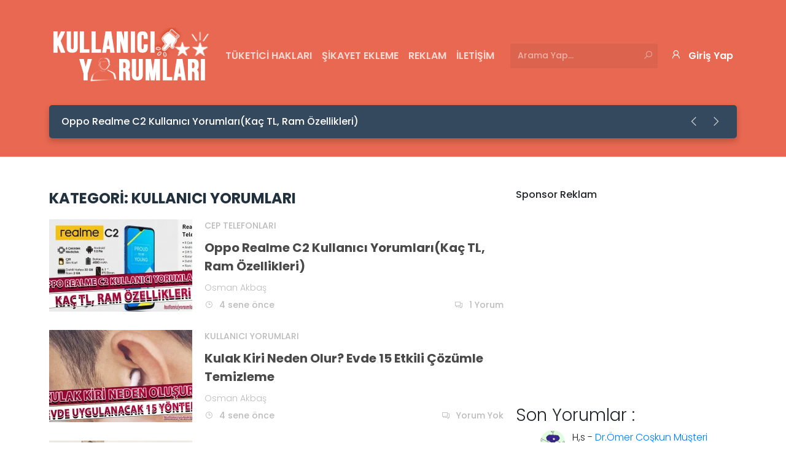

--- FILE ---
content_type: text/html; charset=UTF-8
request_url: https://kullaniciyorumlari.org/kategori/kullanici-yorumlari
body_size: 9174
content:
<!DOCTYPE html>
    <html lang="tr">
    <head>
        <meta charset="UTF-8">
        <meta name="viewport" content="width=device-width, initial-scale=1.0">
		<meta name="msvalidate.01" content="03C69BECDA65D6E2698F6E4A3BAE7837" />
		<meta name="yandex-verification" content="e4d0d7ac39930d82" />
		<meta name="yandex-verification" content="9b6489a887dca686" />
        <link href="https://fonts.googleapis.com/css?family=Poppins:300,400,500,600,700&display=swap&subset=latin-ext" rel="stylesheet">
        <link href="https://cdnjs.cloudflare.com/ajax/libs/font-awesome/5.15.3/css/all.min.css" rel="stylesheet">
        
<!-- Rank Math PRO tarafından Arama Motoru Optimizasyonu - https://s.rankmath.com/home -->
<title>Kullanıcı Yorumları - Kullanıcı Yorumları</title>
<meta name="robots" content="follow, index, max-snippet:-1, max-video-preview:-1, max-image-preview:large"/>
<link rel="canonical" href="https://kullaniciyorumlari.org/kategori/kullanici-yorumlari" />
<link rel="next" href="https://kullaniciyorumlari.org/kategori/kullanici-yorumlari/page/2" />
<meta property="og:locale" content="tr_TR" />
<meta property="og:type" content="article" />
<meta property="og:title" content="Kullanıcı Yorumları - Kullanıcı Yorumları" />
<meta property="og:url" content="https://kullaniciyorumlari.org/kategori/kullanici-yorumlari" />
<meta property="og:site_name" content="Kullanıcı Yorumları" />
<meta name="twitter:card" content="summary_large_image" />
<meta name="twitter:title" content="Kullanıcı Yorumları - Kullanıcı Yorumları" />
<script type="application/ld+json" class="rank-math-schema-pro">{"@context":"https://schema.org","@graph":[{"@type":"Person","@id":"https://kullaniciyorumlari.org/#person","name":"Kullan\u0131c\u0131 Yorumlar\u0131"},{"@type":"WebSite","@id":"https://kullaniciyorumlari.org/#website","url":"https://kullaniciyorumlari.org","name":"Kullan\u0131c\u0131 Yorumlar\u0131","publisher":{"@id":"https://kullaniciyorumlari.org/#person"},"inLanguage":"tr"},{"@type":"CollectionPage","@id":"https://kullaniciyorumlari.org/kategori/kullanici-yorumlari#webpage","url":"https://kullaniciyorumlari.org/kategori/kullanici-yorumlari","name":"Kullan\u0131c\u0131 Yorumlar\u0131 - Kullan\u0131c\u0131 Yorumlar\u0131","isPartOf":{"@id":"https://kullaniciyorumlari.org/#website"},"inLanguage":"tr"}]}</script>
<!-- /Rank Math WordPress SEO eklentisi -->

<link rel='dns-prefetch' href='//s.w.org' />
<link rel='dns-prefetch' href='//v0.wordpress.com' />
<link rel='dns-prefetch' href='//i0.wp.com' />
<link rel='dns-prefetch' href='//i1.wp.com' />
<link rel='dns-prefetch' href='//i2.wp.com' />
<link rel='dns-prefetch' href='//widgets.wp.com' />
<link rel='dns-prefetch' href='//c0.wp.com' />
<link rel="alternate" type="application/rss+xml" title="Kullanıcı Yorumları &raquo; beslemesi" href="https://kullaniciyorumlari.org/feed" />
<link rel="alternate" type="application/rss+xml" title="Kullanıcı Yorumları &raquo; yorum beslemesi" href="https://kullaniciyorumlari.org/comments/feed" />
<link rel="alternate" type="application/rss+xml" title="Kullanıcı Yorumları &raquo; Kullanıcı Yorumları kategori beslemesi" href="https://kullaniciyorumlari.org/kategori/kullanici-yorumlari/feed" />
		<script type="text/javascript">
			window._wpemojiSettings = {"baseUrl":"https:\/\/s.w.org\/images\/core\/emoji\/13.1.0\/72x72\/","ext":".png","svgUrl":"https:\/\/s.w.org\/images\/core\/emoji\/13.1.0\/svg\/","svgExt":".svg","source":{"concatemoji":"https:\/\/kullaniciyorumlari.org\/wp-includes\/js\/wp-emoji-release.min.js?ver=5.8.12"}};
			!function(e,a,t){var n,r,o,i=a.createElement("canvas"),p=i.getContext&&i.getContext("2d");function s(e,t){var a=String.fromCharCode;p.clearRect(0,0,i.width,i.height),p.fillText(a.apply(this,e),0,0);e=i.toDataURL();return p.clearRect(0,0,i.width,i.height),p.fillText(a.apply(this,t),0,0),e===i.toDataURL()}function c(e){var t=a.createElement("script");t.src=e,t.defer=t.type="text/javascript",a.getElementsByTagName("head")[0].appendChild(t)}for(o=Array("flag","emoji"),t.supports={everything:!0,everythingExceptFlag:!0},r=0;r<o.length;r++)t.supports[o[r]]=function(e){if(!p||!p.fillText)return!1;switch(p.textBaseline="top",p.font="600 32px Arial",e){case"flag":return s([127987,65039,8205,9895,65039],[127987,65039,8203,9895,65039])?!1:!s([55356,56826,55356,56819],[55356,56826,8203,55356,56819])&&!s([55356,57332,56128,56423,56128,56418,56128,56421,56128,56430,56128,56423,56128,56447],[55356,57332,8203,56128,56423,8203,56128,56418,8203,56128,56421,8203,56128,56430,8203,56128,56423,8203,56128,56447]);case"emoji":return!s([10084,65039,8205,55357,56613],[10084,65039,8203,55357,56613])}return!1}(o[r]),t.supports.everything=t.supports.everything&&t.supports[o[r]],"flag"!==o[r]&&(t.supports.everythingExceptFlag=t.supports.everythingExceptFlag&&t.supports[o[r]]);t.supports.everythingExceptFlag=t.supports.everythingExceptFlag&&!t.supports.flag,t.DOMReady=!1,t.readyCallback=function(){t.DOMReady=!0},t.supports.everything||(n=function(){t.readyCallback()},a.addEventListener?(a.addEventListener("DOMContentLoaded",n,!1),e.addEventListener("load",n,!1)):(e.attachEvent("onload",n),a.attachEvent("onreadystatechange",function(){"complete"===a.readyState&&t.readyCallback()})),(n=t.source||{}).concatemoji?c(n.concatemoji):n.wpemoji&&n.twemoji&&(c(n.twemoji),c(n.wpemoji)))}(window,document,window._wpemojiSettings);
		</script>
		<style type="text/css">
img.wp-smiley,
img.emoji {
	display: inline !important;
	border: none !important;
	box-shadow: none !important;
	height: 1em !important;
	width: 1em !important;
	margin: 0 .07em !important;
	vertical-align: -0.1em !important;
	background: none !important;
	padding: 0 !important;
}
</style>
	<link rel='stylesheet' id='wp-block-library-css'  href='https://c0.wp.com/c/5.8.12/wp-includes/css/dist/block-library/style.min.css' type='text/css' media='all' />
<style id='wp-block-library-inline-css' type='text/css'>
.has-text-align-justify{text-align:justify;}
</style>
<style id='wp-block-library-theme-inline-css' type='text/css'>
#start-resizable-editor-section{display:none}.wp-block-audio figcaption{color:#555;font-size:13px;text-align:center}.is-dark-theme .wp-block-audio figcaption{color:hsla(0,0%,100%,.65)}.wp-block-code{font-family:Menlo,Consolas,monaco,monospace;color:#1e1e1e;padding:.8em 1em;border:1px solid #ddd;border-radius:4px}.wp-block-embed figcaption{color:#555;font-size:13px;text-align:center}.is-dark-theme .wp-block-embed figcaption{color:hsla(0,0%,100%,.65)}.blocks-gallery-caption{color:#555;font-size:13px;text-align:center}.is-dark-theme .blocks-gallery-caption{color:hsla(0,0%,100%,.65)}.wp-block-image figcaption{color:#555;font-size:13px;text-align:center}.is-dark-theme .wp-block-image figcaption{color:hsla(0,0%,100%,.65)}.wp-block-pullquote{border-top:4px solid;border-bottom:4px solid;margin-bottom:1.75em;color:currentColor}.wp-block-pullquote__citation,.wp-block-pullquote cite,.wp-block-pullquote footer{color:currentColor;text-transform:uppercase;font-size:.8125em;font-style:normal}.wp-block-quote{border-left:.25em solid;margin:0 0 1.75em;padding-left:1em}.wp-block-quote cite,.wp-block-quote footer{color:currentColor;font-size:.8125em;position:relative;font-style:normal}.wp-block-quote.has-text-align-right{border-left:none;border-right:.25em solid;padding-left:0;padding-right:1em}.wp-block-quote.has-text-align-center{border:none;padding-left:0}.wp-block-quote.is-large,.wp-block-quote.is-style-large{border:none}.wp-block-search .wp-block-search__label{font-weight:700}.wp-block-group.has-background{padding:1.25em 2.375em;margin-top:0;margin-bottom:0}.wp-block-separator{border:none;border-bottom:2px solid;margin-left:auto;margin-right:auto;opacity:.4}.wp-block-separator:not(.is-style-wide):not(.is-style-dots){width:100px}.wp-block-separator.has-background:not(.is-style-dots){border-bottom:none;height:1px}.wp-block-separator.has-background:not(.is-style-wide):not(.is-style-dots){height:2px}.wp-block-table thead{border-bottom:3px solid}.wp-block-table tfoot{border-top:3px solid}.wp-block-table td,.wp-block-table th{padding:.5em;border:1px solid;word-break:normal}.wp-block-table figcaption{color:#555;font-size:13px;text-align:center}.is-dark-theme .wp-block-table figcaption{color:hsla(0,0%,100%,.65)}.wp-block-video figcaption{color:#555;font-size:13px;text-align:center}.is-dark-theme .wp-block-video figcaption{color:hsla(0,0%,100%,.65)}.wp-block-template-part.has-background{padding:1.25em 2.375em;margin-top:0;margin-bottom:0}#end-resizable-editor-section{display:none}
</style>
<link rel='stylesheet' id='mediaelement-css'  href='https://c0.wp.com/c/5.8.12/wp-includes/js/mediaelement/mediaelementplayer-legacy.min.css' type='text/css' media='all' />
<link rel='stylesheet' id='wp-mediaelement-css'  href='https://c0.wp.com/c/5.8.12/wp-includes/js/mediaelement/wp-mediaelement.min.css' type='text/css' media='all' />
<link rel='stylesheet' id='toc-screen-css'  href='https://kullaniciyorumlari.org/wp-content/plugins/table-of-contents-plus/screen.min.css?ver=2106' type='text/css' media='all' />
<link rel='stylesheet' id='zonewp-style-css'  href='https://kullaniciyorumlari.org/wp-content/themes/zonewp/style.css?ver=5.8.12' type='text/css' media='all' />
<link rel='stylesheet' id='la-style-css'  href='https://kullaniciyorumlari.org/wp-content/themes/zonewp/assets/plugins/line-awesome/css/line-awesome.min.css?ver=5.8.12' type='text/css' media='all' />
<link rel='stylesheet' id='sb-style-css'  href='https://kullaniciyorumlari.org/wp-content/themes/zonewp/assets/plugins/simplebar/simplebar.css?ver=5.8.12' type='text/css' media='all' />
<link rel='stylesheet' id='cf-style-css'  href='https://kullaniciyorumlari.org/wp-content/themes/zonewp/assets/plugins/confirm/jquery-confirm.min.css?ver=5.8.12' type='text/css' media='all' />
<link rel='stylesheet' id='jetpack_css-css'  href='https://c0.wp.com/p/jetpack/9.9.3/css/jetpack.css' type='text/css' media='all' />
<script type='text/javascript' src='https://c0.wp.com/c/5.8.12/wp-includes/js/jquery/jquery.min.js' id='jquery-core-js'></script>
<script type='text/javascript' src='https://c0.wp.com/c/5.8.12/wp-includes/js/jquery/jquery-migrate.min.js' id='jquery-migrate-js'></script>
<link rel="https://api.w.org/" href="https://kullaniciyorumlari.org/wp-json/" /><link rel="alternate" type="application/json" href="https://kullaniciyorumlari.org/wp-json/wp/v2/categories/60" /><link rel="EditURI" type="application/rsd+xml" title="RSD" href="https://kullaniciyorumlari.org/xmlrpc.php?rsd" />
<link rel="wlwmanifest" type="application/wlwmanifest+xml" href="https://kullaniciyorumlari.org/wp-includes/wlwmanifest.xml" /> 
<meta name="generator" content="WordPress 5.8.12" />

<!-- adman 1.6.7.1 -->
<style type='text/css'>img#wpstats{display:none}</style>
		
        <style>
            :root {
                --color1: #e86851;
                --color2: #35495E;
                --color13: #2E2E2E;
            }
        </style>
    <script id="google_gtagjs" src="https://www.googletagmanager.com/gtag/js?id=UA-115453863-1" async="async" type="text/javascript"></script>
<script id="google_gtagjs-inline" type="text/javascript">
const cyrb53 = function(str, seed = 0) {
			let h1 = 0xdeadbeef ^ seed,
				h2 = 0x41c6ce57 ^ seed;
			for (let i = 0, ch; i < str.length; i++) {
				ch = str.charCodeAt(i);
				h1 = Math.imul(h1 ^ ch, 2654435761);
				h2 = Math.imul(h2 ^ ch, 1597334677);
			}
			h1 = Math.imul(h1 ^ h1 >>> 16, 2246822507) ^ Math.imul(h2 ^ h2 >>> 13, 3266489909);
			h2 = Math.imul(h2 ^ h2 >>> 16, 2246822507) ^ Math.imul(h1 ^ h1 >>> 13, 3266489909);
			return 4294967296 * (2097151 & h2) + (h1 >>> 0);
		};

		const getNavigatorId = function() {
			let notAvailable = "unknown";

			let ua = navigator.userAgent || notAvailable;
			let lang = window.navigator.language || window.navigator.userLanguage || window.navigator.browserLanguage || window.navigator.systemLanguage || not_available;
			let colors = window.screen.colorDepth || notAvailable;
			let memKey = window.navigator.deviceMemory || notAvailable;
			let pixels = window.devicePixelRatio || notAvailable;
			let res = [window.screen.width, window.screen.height].sort().reverse().join("x");

			return ua + ";" + lang + ";" + colors + ";" + memKey + ";" + pixels + ";" + res;
		};

		let validityInterval = Math.round (new Date() / 1000 / 3600 / 24 / 7);
		let clientIDSource = window.location.host + ";" + getNavigatorId() + ";" + validityInterval;

		window.clientIDHashed = cyrb53(clientIDSource).toString(16);
window.dataLayer = window.dataLayer || [];function gtag(){dataLayer.push(arguments);}gtag('js', new Date());gtag('config', 'UA-115453863-1', {'client_storage': 'none', 'client_id': window.clientIDHashed, 'anonymize_ip': true} );
</script>
</head>
<body class="archive category category-kullanici-yorumlari category-60 wp-embed-responsive" data-uri="https://kullaniciyorumlari.org/wp-admin/admin-ajax.php">

    <!-- HEADER START -->
    <header id="header" class="normal">
        <div class="container">
            <!-- Navbar Start -->
            <nav class="navbar navbar-expand-lg navbar-dark">
                <!-- Logo Start -->
                <a href="https://kullaniciyorumlari.org/" class="navbar-brand">
                    <img src="https://kullaniciyorumlari.org/wp-content/uploads/2021/07/Kullanıcı-Yorumları-Logo2.png" alt="Kullanıcı Yorumları">                </a>
                <!-- Logo End -->

                <!-- Button Start -->
                <button class="navbar-toggler" type="button" data-toggle="collapse" data-target="#navbarSupportedContent"
                    aria-controls="navbarSupportedContent" aria-expanded="false" aria-label="Toggle navigation">
                    <span class="navbar-toggler-icon"></span>
                </button>
                <!-- Button End -->             
            
                <!-- Navbar Collapse Start -->
                <div class="collapse navbar-collapse ml-auto"  style="flex:none; " id="navbarSupportedContent">
                    <ul id="menu-deneme" class="navbar-nav mr-auto"><li id="menu-item-12368" class="menu-item menu-item-type-post_type menu-item-object-page menu-item-12368 nav-item"><a href="https://kullaniciyorumlari.org/tuketici-haklari" class="nav-link">Tüketici Hakları</a></li>
<li id="menu-item-12428" class="menu-item menu-item-type-post_type menu-item-object-page menu-item-12428 nav-item"><a href="https://kullaniciyorumlari.org/sikayet-ekleme" class="nav-link">Şikayet Ekleme</a></li>
<li id="menu-item-12366" class="menu-item menu-item-type-post_type menu-item-object-page menu-item-12366 nav-item"><a href="https://kullaniciyorumlari.org/reklam" class="nav-link">Reklam</a></li>
<li id="menu-item-12367" class="menu-item menu-item-type-post_type menu-item-object-page menu-item-12367 nav-item"><a href="https://kullaniciyorumlari.org/iletisim" class="nav-link">İletişim</a></li>
</ul><div class="bosluk_ben_yaptim" style="flex:none; padding-right:18px;" ></div>
                    
                    <!-- Search Form Start -->
                    <form role="search" method="get" class="form-inline my-2 my-lg-0 search-form" autocomplete="off" action="https://kullaniciyorumlari.org/" >
            <input class="form-control mr-sm-2 search-input type="text" value="" name="s" id="s" placeholder="Arama Yap..." />
            <button type="submit" class="btn my-sm-0 border-0"><i class="las la-search"></i></button>
        </form>                    <!-- Search Form End -->

                    <!-- Login Button Start -->
					<div class="ben_yaptim2"  style="flex:none; margin-left:-18px;"></div>
                                            <a href="https://kullaniciyorumlari.org/uyelik" class="btn login-btn"><i class="las la-user icon"></i>Giriş Yap</a>
                                        <!-- Login Button End -->
                </div>
                <!-- Navbar Collapse End -->
            </nav>       
            <!-- Navbar End -->
            
            <!-- Carousel Start -->
            <div class="latestposts-band d-flex align-items-center"><div id="latestPosts" class="carousel slide" data-ride="carousel"><div class="carousel-inner"><div class="carousel-item active"><a class="post-link" href="https://kullaniciyorumlari.org/oppo-realme-c2-kullanici-yorumlari.html">Oppo Realme C2 Kullanıcı Yorumları(Kaç TL, Ram Özellikleri)</a></div><div class="carousel-item "><a class="post-link" href="https://kullaniciyorumlari.org/kafadan-hacamat-yaptiranlarin-yorumlari.html">Kafadan Hacamat Yaptıranların Yorumları</a></div><div class="carousel-item "><a class="post-link" href="https://kullaniciyorumlari.org/hacamat-nedir-hacamat-nasil-yapilir.html">Hacamat Nedir? Hacamat Nasıl Yapılır?</a></div></div></div><div class="buttons ml-auto">
                <a class="button btn" href="#latestPosts" role="button" data-slide="prev"><i class="las la-angle-left"></i></a>
                <a class="button btn" href="#latestPosts" role="button" data-slide="next"><i class="las la-angle-right"></i></a>
            </div>        
                        <!-- Carousel End -->
        </div>
    </header>
    <!-- HEADER END -->
    
    <!-- MAIN START -->
    <main id="main">
        <div class="container">
            <div class="row">
                <div class="col-12 col-md-12 col-lg-8">
                    <!-- Header Start -->
                    <div class="category-header mb-3">
                        <div class="section-title mb-1">Kategori: <span>Kullanıcı Yorumları</span></div>                                            </div>
                    <!-- Header End -->

                    <!-- Category Area Start -->
                    <div class="category-area">
                        
                        <!-- Category Content Start -->
                        <div class="category-content-normal row">
                            <!-- Post Start -->
<div class="post-3 col-6 col-sm-12">
    <div class="row">
        <div class="col-12 col-sm-4">
            <!-- Thumbnail Start -->
            <a href="https://kullaniciyorumlari.org/oppo-realme-c2-kullanici-yorumlari.html" class="thumbnail-link">
                <img class="thumbnail-img" src="https://i1.wp.com/kullaniciyorumlari.org/wp-content/uploads/2021/07/Oppo-Realme-C2-Kullanici-Yorumlari.jpg?resize=233%2C150&#038;ssl=1" alt="Oppo Realme C2 Kullanıcı Yorumları(Kaç TL, Ram Özellikleri)">
            </a>
            <!-- Thumbnail End -->
        </div>
        <div class="col-12 col-sm-8 content">
            <!-- Category Start -->
            <a class="category" href="https://kullaniciyorumlari.org/kategori/telefon-markalari/cep-telefonlari">Cep Telefonları</a>            <!-- Category End -->

            <!-- Title Start -->
            <a href="https://kullaniciyorumlari.org/oppo-realme-c2-kullanici-yorumlari.html" class="title">Oppo Realme C2 Kullanıcı Yorumları(Kaç TL, Ram Özellikleri)</a>
            <!-- Title End -->

            <!-- Author Start -->
            <a href="https://kullaniciyorumlari.org/author/admin" class="author">Osman Akbaş</a>
            <!-- Author End -->

            <!-- Meta Start -->
            <div class="meta d-flex">
                <!-- Date Start -->
                <span class="date mr-auto"><i class="lar la-clock icon"></i>4 sene önce</span>
                <!-- Date End -->

                <!-- Comment Start -->
                <a href="https://kullaniciyorumlari.org/oppo-realme-c2-kullanici-yorumlari.html#comments" class="comment"><i class="las la-comments icon"></i>1 Yorum</a>
                <!-- Comment End -->
            </div>
            <!-- Meta End -->
        </div>
    </div>
</div>
<!-- Post End --><!-- Post Start -->
<div class="post-3 col-6 col-sm-12">
    <div class="row">
        <div class="col-12 col-sm-4">
            <!-- Thumbnail Start -->
            <a href="https://kullaniciyorumlari.org/kulak-kiri-neden-olur.html" class="thumbnail-link">
                <img class="thumbnail-img" src="https://i0.wp.com/kullaniciyorumlari.org/wp-content/uploads/2021/08/Kullak-kiri-neden-olusur.jpg?resize=233%2C150&#038;ssl=1" alt="Kulak Kiri Neden Olur? Evde 15 Etkili Çözümle Temizleme">
            </a>
            <!-- Thumbnail End -->
        </div>
        <div class="col-12 col-sm-8 content">
            <!-- Category Start -->
            <a class="category" href="https://kullaniciyorumlari.org/kategori/kullanici-yorumlari">Kullanıcı Yorumları</a>            <!-- Category End -->

            <!-- Title Start -->
            <a href="https://kullaniciyorumlari.org/kulak-kiri-neden-olur.html" class="title">Kulak Kiri Neden Olur? Evde 15 Etkili Çözümle Temizleme</a>
            <!-- Title End -->

            <!-- Author Start -->
            <a href="https://kullaniciyorumlari.org/author/admin" class="author">Osman Akbaş</a>
            <!-- Author End -->

            <!-- Meta Start -->
            <div class="meta d-flex">
                <!-- Date Start -->
                <span class="date mr-auto"><i class="lar la-clock icon"></i>4 sene önce</span>
                <!-- Date End -->

                <!-- Comment Start -->
                <a href="https://kullaniciyorumlari.org/kulak-kiri-neden-olur.html#comments" class="comment"><i class="las la-comments icon"></i>Yorum Yok</a>
                <!-- Comment End -->
            </div>
            <!-- Meta End -->
        </div>
    </div>
</div>
<!-- Post End --><!-- Post Start -->
<div class="post-3 col-6 col-sm-12">
    <div class="row">
        <div class="col-12 col-sm-4">
            <!-- Thumbnail Start -->
            <a href="https://kullaniciyorumlari.org/kafa-hacamati-yorumlari.html" class="thumbnail-link">
                <img class="thumbnail-img" src="https://i1.wp.com/kullaniciyorumlari.org/wp-content/uploads/2021/08/Kafa-Hacamati-Yorumlari.jpg?resize=233%2C150&#038;ssl=1" alt="Kafa Hacamatı Yorumları">
            </a>
            <!-- Thumbnail End -->
        </div>
        <div class="col-12 col-sm-8 content">
            <!-- Category Start -->
            <a class="category" href="https://kullaniciyorumlari.org/kategori/kullanici-yorumlari">Kullanıcı Yorumları</a>            <!-- Category End -->

            <!-- Title Start -->
            <a href="https://kullaniciyorumlari.org/kafa-hacamati-yorumlari.html" class="title">Kafa Hacamatı Yorumları</a>
            <!-- Title End -->

            <!-- Author Start -->
            <a href="https://kullaniciyorumlari.org/author/admin" class="author">Osman Akbaş</a>
            <!-- Author End -->

            <!-- Meta Start -->
            <div class="meta d-flex">
                <!-- Date Start -->
                <span class="date mr-auto"><i class="lar la-clock icon"></i>4 sene önce</span>
                <!-- Date End -->

                <!-- Comment Start -->
                <a href="https://kullaniciyorumlari.org/kafa-hacamati-yorumlari.html#comments" class="comment"><i class="las la-comments icon"></i>1 Yorum</a>
                <!-- Comment End -->
            </div>
            <!-- Meta End -->
        </div>
    </div>
</div>
<!-- Post End --><!-- Post Start -->
<div class="post-3 col-6 col-sm-12">
    <div class="row">
        <div class="col-12 col-sm-4">
            <!-- Thumbnail Start -->
            <a href="https://kullaniciyorumlari.org/daikin-klima-kullanici-yorumlari.html" class="thumbnail-link">
                <img class="thumbnail-img" src="https://i2.wp.com/kullaniciyorumlari.org/wp-content/uploads/2021/07/Daikin-Klima-Kullanici-Yorumlari.jpg?resize=233%2C150&#038;ssl=1" alt="Daikin Klima Kullanıcı Yorumları(Müşteri Hizmetleri)">
            </a>
            <!-- Thumbnail End -->
        </div>
        <div class="col-12 col-sm-8 content">
            <!-- Category Start -->
            <a class="category" href="https://kullaniciyorumlari.org/kategori/beyaz-esya/klima-yorumlari">Klima Yorumları</a>            <!-- Category End -->

            <!-- Title Start -->
            <a href="https://kullaniciyorumlari.org/daikin-klima-kullanici-yorumlari.html" class="title">Daikin Klima Kullanıcı Yorumları(Müşteri Hizmetleri)</a>
            <!-- Title End -->

            <!-- Author Start -->
            <a href="https://kullaniciyorumlari.org/author/admin" class="author">Osman Akbaş</a>
            <!-- Author End -->

            <!-- Meta Start -->
            <div class="meta d-flex">
                <!-- Date Start -->
                <span class="date mr-auto"><i class="lar la-clock icon"></i>4 sene önce</span>
                <!-- Date End -->

                <!-- Comment Start -->
                <a href="https://kullaniciyorumlari.org/daikin-klima-kullanici-yorumlari.html#comments" class="comment"><i class="las la-comments icon"></i>Yorum Yok</a>
                <!-- Comment End -->
            </div>
            <!-- Meta End -->
        </div>
    </div>
</div>
<!-- Post End --><!-- Post Start -->
<div class="post-3 col-6 col-sm-12">
    <div class="row">
        <div class="col-12 col-sm-4">
            <!-- Thumbnail Start -->
            <a href="https://kullaniciyorumlari.org/realme-c2-kullanici-yorumlari.html" class="thumbnail-link">
                <img class="thumbnail-img" src="https://i1.wp.com/kullaniciyorumlari.org/wp-content/uploads/2021/07/Realme-C2-Kullananici-Yorumlari.jpg?resize=233%2C150&#038;ssl=1" alt="Realme C2 Kullanıcı Yorumları">
            </a>
            <!-- Thumbnail End -->
        </div>
        <div class="col-12 col-sm-8 content">
            <!-- Category Start -->
            <a class="category" href="https://kullaniciyorumlari.org/kategori/telefon-markalari/cep-telefonlari">Cep Telefonları</a>            <!-- Category End -->

            <!-- Title Start -->
            <a href="https://kullaniciyorumlari.org/realme-c2-kullanici-yorumlari.html" class="title">Realme C2 Kullanıcı Yorumları</a>
            <!-- Title End -->

            <!-- Author Start -->
            <a href="https://kullaniciyorumlari.org/author/admin" class="author">Osman Akbaş</a>
            <!-- Author End -->

            <!-- Meta Start -->
            <div class="meta d-flex">
                <!-- Date Start -->
                <span class="date mr-auto"><i class="lar la-clock icon"></i>4 sene önce</span>
                <!-- Date End -->

                <!-- Comment Start -->
                <a href="https://kullaniciyorumlari.org/realme-c2-kullanici-yorumlari.html#comments" class="comment"><i class="las la-comments icon"></i>1 Yorum</a>
                <!-- Comment End -->
            </div>
            <!-- Meta End -->
        </div>
    </div>
</div>
<!-- Post End -->                        </div>
                        <!-- Category Content End -->  
                        
                                                
                        <!-- Pagination Start -->
                        <nav class="pagination-nav" aria-label="Page navigation"><ul class="pagination justify-content-center">
<li class="page-item active"><a class="page-link" href="https://kullaniciyorumlari.org/kategori/kullanici-yorumlari">1</a></li>
<li class="page-item"><a class="page-link" href="https://kullaniciyorumlari.org/kategori/kullanici-yorumlari/page/2">2</a></li>
<li class="page-item"><a class="page-link" href="https://kullaniciyorumlari.org/kategori/kullanici-yorumlari/page/3">3</a></li>
<li>…</li>
<li class="page-item"><a class="page-link" href="https://kullaniciyorumlari.org/kategori/kullanici-yorumlari/page/109">109</a></li>
</ul></nav>
                        <!-- Pagination End -->                        
                    </div>
                    <!-- Category Area End -->
                </div>
                
                <div class="col-12 col-md-4 sidebar-area d-none d-lg-block">
                    <div class="sidebar">
    <aside id="text-9" class="widget widget_text">			<div class="textwidget"><strong>Sponsor Reklam </strong>
<br />
<script async src="https://pagead2.googlesyndication.com/pagead/js/adsbygoogle.js?client=ca-pub-3255344972274598"
     crossorigin="anonymous"></script>
<!-- Kare-Esnek -->
<ins class="adsbygoogle"
     style="display:block"
     data-ad-client="ca-pub-3255344972274598"
     data-ad-slot="3263468024"
     data-ad-format="auto"
     data-full-width-responsive="true"></ins>
<script>
     (adsbygoogle = window.adsbygoogle || []).push({});
</script></div>
		</aside><aside id="block-3" class="widget widget_block">
<div class="wp-block-columns alignfull">
<div class="wp-block-column" style="flex-basis:100%">
<h3 class="has-text-align-left">Son Yorumlar :</h3>


<ol class="has-avatars has-dates has-excerpts wp-block-latest-comments"><li class="wp-block-latest-comments__comment"><img alt='' src='https://secure.gravatar.com/avatar/ca1097ce6786df2c75fc74eb19be4b4d?s=48&#038;d=monsterid&#038;r=g' srcset='https://secure.gravatar.com/avatar/ca1097ce6786df2c75fc74eb19be4b4d?s=96&#038;d=monsterid&#038;r=g 2x' class='avatar avatar-48 photo wp-block-latest-comments__comment-avatar' height='48' width='48' loading='lazy'/><article><footer class="wp-block-latest-comments__comment-meta"><span class="wp-block-latest-comments__comment-author">H,s</span> - <a class="wp-block-latest-comments__comment-link" href="https://kullaniciyorumlari.org/dr-omer-coskun-musteri-sikayetleri.html/comment-page-2#comment-55823">Dr.Ömer Coşkun Müşteri Şikayetleri</a><time datetime="2021-11-26T19:16:21+03:00" class="wp-block-latest-comments__comment-date">26 Kasım 2021</time></footer><div class="wp-block-latest-comments__comment-excerpt"><p>Bunlar sahtekar hiç bir boka yaramıyor serefsizler telefonlari da mesgule atiyorlar</p>
</div></article></li><li class="wp-block-latest-comments__comment"><img alt='' src='https://secure.gravatar.com/avatar/31ba7f8fe6c4d2314ea4576bc4eec48f?s=48&#038;d=monsterid&#038;r=g' srcset='https://secure.gravatar.com/avatar/31ba7f8fe6c4d2314ea4576bc4eec48f?s=96&#038;d=monsterid&#038;r=g 2x' class='avatar avatar-48 photo wp-block-latest-comments__comment-avatar' height='48' width='48' loading='lazy'/><article><footer class="wp-block-latest-comments__comment-meta"><a class="wp-block-latest-comments__comment-author" href="https://www.yazyagmuru.org">Sohbet</a> - <a class="wp-block-latest-comments__comment-link" href="https://kullaniciyorumlari.org/oppo-realme-c2-kullanici-yorumlari.html/comment-page-1#comment-55781">Oppo Realme C2 Kullanıcı Yorumları(Kaç TL, Ram Özellikleri)</a><time datetime="2021-10-30T16:01:48+03:00" class="wp-block-latest-comments__comment-date">30 Ekim 2021</time></footer><div class="wp-block-latest-comments__comment-excerpt"><p>Evimizde 2 kızımda kullanıyor. Gayet memnunlar.</p>
</div></article></li><li class="wp-block-latest-comments__comment"><article><footer class="wp-block-latest-comments__comment-meta"><a class="wp-block-latest-comments__comment-author" href="https://kullaniciyorumlari.org/oppo-realme-c2-kullanici-yorumlari.html">Oppo Realme C2 Kullanıcı Yorumları(Kaç TL, Ram Özellikleri) - Kullanıcı Yorumları</a> - <a class="wp-block-latest-comments__comment-link" href="https://kullaniciyorumlari.org/realme-c2-kullanici-yorumlari.html/comment-page-1#comment-55619">Realme C2 Kullanıcı Yorumları</a><time datetime="2021-08-18T14:55:55+03:00" class="wp-block-latest-comments__comment-date">18 Ağustos 2021</time></footer><div class="wp-block-latest-comments__comment-excerpt"><p>[&#8230;] yer aldığını belirtmek isteriz. Oppo telefonları hakkında daha fazla bilgiler için Realme C2 Kullanıcı Yorumları başlıklı makalemizi de [&#8230;]</p>
</div></article></li><li class="wp-block-latest-comments__comment"><img alt='' src='https://secure.gravatar.com/avatar/51035ad835c432d663baafa830245e18?s=48&#038;d=monsterid&#038;r=g' srcset='https://secure.gravatar.com/avatar/51035ad835c432d663baafa830245e18?s=96&#038;d=monsterid&#038;r=g 2x' class='avatar avatar-48 photo wp-block-latest-comments__comment-avatar' height='48' width='48' loading='lazy'/><article><footer class="wp-block-latest-comments__comment-meta"><a class="wp-block-latest-comments__comment-author" href="http://www.kullaniciyorumlari.org">Osman Akbaş</a> - <a class="wp-block-latest-comments__comment-link" href="https://kullaniciyorumlari.org/sayfaya-giremiyorum.html/comment-page-1#comment-55618">Pembe Panjur&#8217;a neden girilmiyor?</a><time datetime="2021-08-18T14:33:57+03:00" class="wp-block-latest-comments__comment-date">18 Ağustos 2021</time></footer><div class="wp-block-latest-comments__comment-excerpt"><p>Nasıl bir hata alıyorsunuz?</p>
</div></article></li></ol></div>
</div>
</aside><aside id="block-4" class="widget widget_block">
<div class="wp-block-group"><div class="wp-block-group__inner-container"><div class="widget widget_hot-posts"><h2 class="widgettitle">En Çok Okunanlar</h2><div class="widget-content"><ul class="posts-list nav flex-column">        <li class="nav-item post">
            <!-- Thumbnail Start -->
            <a href="https://kullaniciyorumlari.org/teamviewer-ile-her-bilgisayar-masaustunuzde-olacak.html" class="thumbnail-link">
                <img src="https://i2.wp.com/kullaniciyorumlari.org/wp-content/uploads/2012/12/program.jpg?resize=80%2C80&#038;ssl=1" alt="Teamviewer ile her bilgisayar masaüstünüzde olacak" class="thumbnail">
            </a>
            <!-- Thumbnail End -->

            <!-- Content Start -->
            <div class="content">
                <!-- Title Start -->
                <a href="https://kullaniciyorumlari.org/teamviewer-ile-her-bilgisayar-masaustunuzde-olacak.html'" class="title">Teamviewer ile her bilgisayar masaüstünüzde olacak</a>
                <!-- Title End -->
            </div>
            <!-- Content End -->
        </li>        
                <li class="nav-item post">
            <!-- Thumbnail Start -->
            <a href="https://kullaniciyorumlari.org/kafadan-hacamat-yaptiranlarin-yorumlari.html" class="thumbnail-link">
                <img src="https://i2.wp.com/kullaniciyorumlari.org/wp-content/uploads/2021/08/Kafadan-Hacamat-Yaptiranlarin-Yorumlari.jpg?resize=80%2C80&#038;ssl=1" alt="Kafadan Hacamat Yaptıranların Yorumları" class="thumbnail">
            </a>
            <!-- Thumbnail End -->

            <!-- Content Start -->
            <div class="content">
                <!-- Title Start -->
                <a href="https://kullaniciyorumlari.org/kafadan-hacamat-yaptiranlarin-yorumlari.html'" class="title">Kafadan Hacamat Yaptıranların Yorumları</a>
                <!-- Title End -->
            </div>
            <!-- Content End -->
        </li>        
                <li class="nav-item post">
            <!-- Thumbnail Start -->
            <a href="https://kullaniciyorumlari.org/duphaston-10-mg-ne-ise-yarar.html" class="thumbnail-link">
                <img src="https://i0.wp.com/kullaniciyorumlari.org/wp-content/uploads/2021/08/Duphaston-10-Mg-Ne-Ise-Yarar.jpg?resize=80%2C80&#038;ssl=1" alt="Duphaston 10 Mg Ne İşe Yarar" class="thumbnail">
            </a>
            <!-- Thumbnail End -->

            <!-- Content Start -->
            <div class="content">
                <!-- Title Start -->
                <a href="https://kullaniciyorumlari.org/duphaston-10-mg-ne-ise-yarar.html'" class="title">Duphaston 10 Mg Ne İşe Yarar</a>
                <!-- Title End -->
            </div>
            <!-- Content End -->
        </li>        
                <li class="nav-item post">
            <!-- Thumbnail Start -->
            <a href="https://kullaniciyorumlari.org/duphaston-tablet-yorumlari.html" class="thumbnail-link">
                <img src="https://i0.wp.com/kullaniciyorumlari.org/wp-content/uploads/2014/12/Duphaston.jpg?resize=80%2C80&#038;ssl=1" alt="Duphaston Tablet Yorumları" class="thumbnail">
            </a>
            <!-- Thumbnail End -->

            <!-- Content Start -->
            <div class="content">
                <!-- Title Start -->
                <a href="https://kullaniciyorumlari.org/duphaston-tablet-yorumlari.html'" class="title">Duphaston Tablet Yorumları</a>
                <!-- Title End -->
            </div>
            <!-- Content End -->
        </li>        
                <li class="nav-item post">
            <!-- Thumbnail Start -->
            <a href="https://kullaniciyorumlari.org/nzt-48-hapi-kullanici-yorumlari.html" class="thumbnail-link">
                <img src="https://i1.wp.com/kullaniciyorumlari.org/wp-content/uploads/2012/10/nzt-48-hapi.jpg?resize=80%2C80&#038;ssl=1" alt="NZT 48 HAPI KULLANICI YORUMLARI" class="thumbnail">
            </a>
            <!-- Thumbnail End -->

            <!-- Content Start -->
            <div class="content">
                <!-- Title Start -->
                <a href="https://kullaniciyorumlari.org/nzt-48-hapi-kullanici-yorumlari.html'" class="title">NZT 48 HAPI KULLANICI YORUMLARI</a>
                <!-- Title End -->
            </div>
            <!-- Content End -->
        </li>        
        </ul></div></div></div></div>
</aside><aside id="block-5" class="widget widget_block">
<div class="wp-block-group"><div class="wp-block-group__inner-container"><div class="widget widget_newsletter-form"><div class="newsletter-box">            <img src="https://kullaniciyorumlari.org/wp-content/themes/zonewp/assets/img/mail.svg" alt="">

            <!-- Title Start -->
            <div class="title">E-Posta listemize abone olarak sitemizdeki günlük yazılardan haberdar olabilirsiniz.</div>
            <!-- Title End -->

            <!-- Form Start -->
            <form action="https://feedburner.google.com/fb/a/mailverify" 
                method="post" target="popupwindow" 
                onsubmit="window.open('https://feedburner.google.com/fb/a/mailverify?uri=TestFeedBurner', 'popupwindow', 'scrollbars=yes,width=550,height=520');return true"
                class="newsletter-form">
                <input type="text" name="email" placeholder="E-Posta adresiniz">
                <input type="hidden" name="loc" value="en_US"/>
                <input type="hidden" value="TestFeedBurner" name="uri"/>
                <button type="submit" class="btn">Abone Ol</button>              
            </form>
            <!-- Form End -->         
        </div></div></div></div>
</aside><aside id="text-2" class="widget widget_text">			<div class="textwidget"><a title="şikayet ekle" href="http://kullaniciyorumlari.org/sikayet-ekleme"><img class="alignnone size-full wp-image-678" title="sikayetyaz" src="https://i0.wp.com/kullaniciyorumlari.org/wp-content/uploads/2012/10/sikayetyaz.png?resize=300%2C72" alt="kullanıcı yorumları şikayet yaz ekle" width="300" height="72" data-recalc-dims="1" /></a></div>
		</aside></div>                </div>
            </div>
        </div>
    </main>
    <!-- MAIN END -->

        <!-- FOOTER START -->
    <footer id="footer">
        <div class="container">
            <div class="row">
                <div class="col-12 col-md-6 col-lg-4">
                    <a href="https://kullaniciyorumlari.org/" class="logo">
                        <img src="https://kullaniciyorumlari.org/wp-content/uploads/2021/07/Kullanıcı-Yorumları-Logo5.png" alt="Kullanıcı Yorumları">                    </a>
                                        <div class="about-text">Tarafsız Müşteri Kullanıcı Yorumları ve Şikayetleri...</div>
                                        <ul class="social nav"><li class="nav-item"><a href="" class="btn nav-link"><i class="lab la-facebook-f"></i></a></li><li class="nav-item"><a href="" class="btn nav-link"><i class="lab la-twitter"></i></a></li><li class="nav-item"><a href="" class="btn nav-link"><i class="lab la-instagram"></i></a></li><li class="nav-item"><a href="" class="btn nav-link"><i class="lab la-youtube"></i></a></li><li class="nav-item"><a href="" class="btn nav-link"><i class="lab la-pinterest"></i></a></li></ul>                </div>
                <div class="col-12 col-md-6 col-lg-2 d-none d-lg-block">
                    <div class="footer-title"></div>                </div>
                <div class="col-12 col-md-6 col-lg-2 d-none d-lg-block">
                    <div class="footer-title"></div>                </div>
                <div class="col-12 col-md-6 col-lg-4">
                    
            <div class="text">Mobil uygulamarımızı aşağıdaki bağlantılara tıklayarak indirebilirsiniz.</div>
            <div class="row">
                <div class="col-6">
                    <a target="_blank" href="" class="btn btn-download">
                        <i class="lab la-app-store icon"></i>
                        <span><b>App Store</b>'dan İndirin</span>
                    </a>                               
                </div>
                <div class="col-6">
                    <a target="_blank" href="" class="btn btn-download">
                        <i class="lab la-google-play icon"></i>
                        <span><b>Google Play</b>'den İndirin</span>
                    </a>                               
                </div>
            </div>
                        </div>
                                <div class="col-12 mt-4">
                    <div class="copyright-bar">Kullanıcı Yorumları &copy; 2026 Tüm hakları saklıdır.</div>                </div>
                            </div>
        </div>
    </footer>
    <!-- FOOTER END --><script type='text/javascript' src='https://c0.wp.com/p/jetpack/9.9.3/_inc/build/photon/photon.min.js' id='jetpack-photon-js'></script>
<script type='text/javascript' id='toc-front-js-extra'>
/* <![CDATA[ */
var tocplus = {"smooth_scroll":"1"};
/* ]]> */
</script>
<script type='text/javascript' src='https://kullaniciyorumlari.org/wp-content/plugins/table-of-contents-plus/front.min.js?ver=2106' id='toc-front-js'></script>
<script type='text/javascript' src='https://kullaniciyorumlari.org/wp-content/themes/zonewp/assets/js/main.js?ver=1.0.0' id='main-js'></script>
<script type='text/javascript' src='https://kullaniciyorumlari.org/wp-content/themes/zonewp/assets/plugins/simplebar/simplebar.min.js?ver=1.0.0' id='sb-main-js'></script>
<script type='text/javascript' src='https://kullaniciyorumlari.org/wp-content/themes/zonewp/assets/plugins/sticky/sticky-sidebar.min.js?ver=1.0.0' id='ss-main-js'></script>
<script type='text/javascript' src='https://kullaniciyorumlari.org/wp-content/themes/zonewp/assets/plugins/confirm/jquery-confirm.min.js?ver=1.0.0' id='cf-main-js'></script>
<script type='text/javascript' src='https://kullaniciyorumlari.org/wp-content/themes/zonewp/assets/js/app.js?ver=1.0.0' id='app-js'></script>
<script type='text/javascript' src='https://c0.wp.com/c/5.8.12/wp-includes/js/wp-embed.min.js' id='wp-embed-js'></script>
<script src='https://stats.wp.com/e-202603.js' defer></script>
<script>
	_stq = window._stq || [];
	_stq.push([ 'view', {v:'ext',j:'1:9.9.3',blog:'104877139',post:'0',tz:'3',srv:'kullaniciyorumlari.org'} ]);
	_stq.push([ 'clickTrackerInit', '104877139', '0' ]);
</script>

</body>
</html>

--- FILE ---
content_type: text/html; charset=utf-8
request_url: https://www.google.com/recaptcha/api2/aframe
body_size: 270
content:
<!DOCTYPE HTML><html><head><meta http-equiv="content-type" content="text/html; charset=UTF-8"></head><body><script nonce="DY73EkWrMZQQfN9f0wGuUw">/** Anti-fraud and anti-abuse applications only. See google.com/recaptcha */ try{var clients={'sodar':'https://pagead2.googlesyndication.com/pagead/sodar?'};window.addEventListener("message",function(a){try{if(a.source===window.parent){var b=JSON.parse(a.data);var c=clients[b['id']];if(c){var d=document.createElement('img');d.src=c+b['params']+'&rc='+(localStorage.getItem("rc::a")?sessionStorage.getItem("rc::b"):"");window.document.body.appendChild(d);sessionStorage.setItem("rc::e",parseInt(sessionStorage.getItem("rc::e")||0)+1);localStorage.setItem("rc::h",'1768697721699');}}}catch(b){}});window.parent.postMessage("_grecaptcha_ready", "*");}catch(b){}</script></body></html>